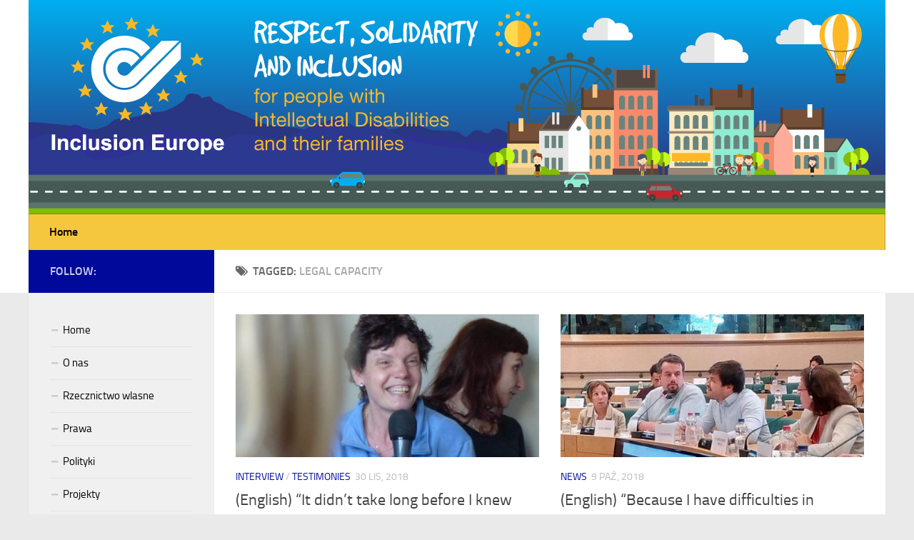

--- FILE ---
content_type: text/html; charset=UTF-8
request_url: https://old.inclusion-europe.eu/?tag=legal-capacity&lang=pl
body_size: 7162
content:
<!DOCTYPE html> 
<html class="no-js" lang="pl-PL">

<head>
	<meta charset="UTF-8">
	<meta name="viewport" content="width=device-width, initial-scale=1.0">
	<link rel="profile" href="https://gmpg.org/xfn/11">
	<link rel="pingback" href="https://old.inclusion-europe.eu/xmlrpc.php">
	
	<title>Legal capacity &#8211; (English) Inclusion Europe</title>
<script>document.documentElement.className = document.documentElement.className.replace("no-js","js");</script>
<link rel='dns-prefetch' href='//s.w.org' />
<link rel="alternate" type="application/rss+xml" title="(English) Inclusion Europe &raquo; Kanał z wpisami" href="https://old.inclusion-europe.eu/?feed=rss2&#038;lang=pl" />
<link rel="alternate" type="application/rss+xml" title="(English) Inclusion Europe &raquo; Kanał z komentarzami" href="https://old.inclusion-europe.eu/?feed=comments-rss2&#038;lang=pl" />
<link rel="alternate" type="application/rss+xml" title="(English) Inclusion Europe &raquo; Kanał z wpisami otagowanymi jako Legal capacity" href="https://old.inclusion-europe.eu/?feed=rss2&#038;tag=legal-capacity&#038;lang=pl" />
		<script type="text/javascript">
			window._wpemojiSettings = {"baseUrl":"https:\/\/s.w.org\/images\/core\/emoji\/11\/72x72\/","ext":".png","svgUrl":"https:\/\/s.w.org\/images\/core\/emoji\/11\/svg\/","svgExt":".svg","source":{"concatemoji":"https:\/\/old.inclusion-europe.eu\/wp-includes\/js\/wp-emoji-release.min.js?ver=4.9.28"}};
			!function(e,a,t){var n,r,o,i=a.createElement("canvas"),p=i.getContext&&i.getContext("2d");function s(e,t){var a=String.fromCharCode;p.clearRect(0,0,i.width,i.height),p.fillText(a.apply(this,e),0,0);e=i.toDataURL();return p.clearRect(0,0,i.width,i.height),p.fillText(a.apply(this,t),0,0),e===i.toDataURL()}function c(e){var t=a.createElement("script");t.src=e,t.defer=t.type="text/javascript",a.getElementsByTagName("head")[0].appendChild(t)}for(o=Array("flag","emoji"),t.supports={everything:!0,everythingExceptFlag:!0},r=0;r<o.length;r++)t.supports[o[r]]=function(e){if(!p||!p.fillText)return!1;switch(p.textBaseline="top",p.font="600 32px Arial",e){case"flag":return s([55356,56826,55356,56819],[55356,56826,8203,55356,56819])?!1:!s([55356,57332,56128,56423,56128,56418,56128,56421,56128,56430,56128,56423,56128,56447],[55356,57332,8203,56128,56423,8203,56128,56418,8203,56128,56421,8203,56128,56430,8203,56128,56423,8203,56128,56447]);case"emoji":return!s([55358,56760,9792,65039],[55358,56760,8203,9792,65039])}return!1}(o[r]),t.supports.everything=t.supports.everything&&t.supports[o[r]],"flag"!==o[r]&&(t.supports.everythingExceptFlag=t.supports.everythingExceptFlag&&t.supports[o[r]]);t.supports.everythingExceptFlag=t.supports.everythingExceptFlag&&!t.supports.flag,t.DOMReady=!1,t.readyCallback=function(){t.DOMReady=!0},t.supports.everything||(n=function(){t.readyCallback()},a.addEventListener?(a.addEventListener("DOMContentLoaded",n,!1),e.addEventListener("load",n,!1)):(e.attachEvent("onload",n),a.attachEvent("onreadystatechange",function(){"complete"===a.readyState&&t.readyCallback()})),(n=t.source||{}).concatemoji?c(n.concatemoji):n.wpemoji&&n.twemoji&&(c(n.twemoji),c(n.wpemoji)))}(window,document,window._wpemojiSettings);
		</script>
		<style type="text/css">
img.wp-smiley,
img.emoji {
	display: inline !important;
	border: none !important;
	box-shadow: none !important;
	height: 1em !important;
	width: 1em !important;
	margin: 0 .07em !important;
	vertical-align: -0.1em !important;
	background: none !important;
	padding: 0 !important;
}
</style>
<link rel='stylesheet' id='contact-form-7-css'  href='https://old.inclusion-europe.eu/wp-content/plugins/contact-form-7/includes/css/styles.css?ver=5.0.1' type='text/css' media='all' />
<link rel='stylesheet' id='responsive-lightbox-swipebox-css'  href='https://old.inclusion-europe.eu/wp-content/plugins/responsive-lightbox/assets/swipebox/css/swipebox.min.css?ver=1.7.2' type='text/css' media='all' />
<link rel='stylesheet' id='style-css'  href='https://old.inclusion-europe.eu/wp-content/themes/hueman/style.css?ver=4.9.28' type='text/css' media='all' />
<link rel='stylesheet' id='responsive-css'  href='https://old.inclusion-europe.eu/wp-content/themes/hueman/responsive.css?ver=4.9.28' type='text/css' media='all' />
<link rel='stylesheet' id='font-awesome-css'  href='https://old.inclusion-europe.eu/wp-content/themes/hueman/fonts/font-awesome.min.css?ver=4.9.28' type='text/css' media='all' />
<link rel='stylesheet' id='sccss_style-css'  href='https://old.inclusion-europe.eu/?sccss=1&#038;ver=4.9.28' type='text/css' media='all' />
<script>if (document.location.protocol != "https:") {document.location = document.URL.replace(/^http:/i, "https:");}</script><script type='text/javascript' src='https://old.inclusion-europe.eu/wp-includes/js/jquery/jquery.js?ver=1.12.4'></script>
<script type='text/javascript' src='https://old.inclusion-europe.eu/wp-includes/js/jquery/jquery-migrate.min.js?ver=1.4.1'></script>
<script type='text/javascript' src='https://old.inclusion-europe.eu/wp-content/plugins/responsive-lightbox/assets/swipebox/js/jquery.swipebox.min.js?ver=1.7.2'></script>
<script type='text/javascript'>
/* <![CDATA[ */
var rlArgs = {"script":"swipebox","selector":"lightbox","customEvents":"","activeGalleries":"1","animation":"1","hideCloseButtonOnMobile":"0","removeBarsOnMobile":"0","hideBars":"1","hideBarsDelay":"5000","videoMaxWidth":"1080","useSVG":"1","loopAtEnd":"0","woocommerce_gallery":"0"};
/* ]]> */
</script>
<script type='text/javascript' src='https://old.inclusion-europe.eu/wp-content/plugins/responsive-lightbox/js/front.js?ver=1.7.2'></script>
<script type='text/javascript' src='https://old.inclusion-europe.eu/wp-content/themes/hueman/js/jquery.flexslider.min.js?ver=4.9.28'></script>
<link rel='https://api.w.org/' href='https://old.inclusion-europe.eu/index.php?rest_route=/' />
<link rel="EditURI" type="application/rsd+xml" title="RSD" href="https://old.inclusion-europe.eu/xmlrpc.php?rsd" />
<link rel="wlwmanifest" type="application/wlwmanifest+xml" href="https://old.inclusion-europe.eu/wp-includes/wlwmanifest.xml" /> 
<meta name="generator" content="WordPress 4.9.28" />
<style type="text/css">
.qtranxs_flag_de {background-image: url(https://inclusion-europe.eu/wp-content/plugins/qtranslate-x/flags/de.png); background-repeat: no-repeat;}
.qtranxs_flag_en {background-image: url(https://inclusion-europe.eu/wp-content/plugins/qtranslate-x/flags/gb.png); background-repeat: no-repeat;}
.qtranxs_flag_fi {background-image: url(https://inclusion-europe.eu/wp-content/plugins/qtranslate-x/flags/fi.png); background-repeat: no-repeat;}
.qtranxs_flag_fr {background-image: url(https://inclusion-europe.eu/wp-content/plugins/qtranslate-x/flags/fr.png); background-repeat: no-repeat;}
.qtranxs_flag_nl {background-image: url(https://inclusion-europe.eu/wp-content/plugins/qtranslate-x/flags/nl.png); background-repeat: no-repeat;}
.qtranxs_flag_sv {background-image: url(https://inclusion-europe.eu/wp-content/plugins/qtranslate-x/flags/se.png); background-repeat: no-repeat;}
.qtranxs_flag_it {background-image: url(https://inclusion-europe.eu/wp-content/plugins/qtranslate-x/flags/it.png); background-repeat: no-repeat;}
.qtranxs_flag_sl {background-image: url(https://inclusion-europe.eu/wp-content/plugins/qtranslate-x/flags/sl.png); background-repeat: no-repeat;}
.qtranxs_flag_ro {background-image: url(https://inclusion-europe.eu/wp-content/plugins/qtranslate-x/flags/ro.png); background-repeat: no-repeat;}
.qtranxs_flag_hu {background-image: url(https://inclusion-europe.eu/wp-content/plugins/qtranslate-x/flags/hu.png); background-repeat: no-repeat;}
.qtranxs_flag_es {background-image: url(https://inclusion-europe.eu/wp-content/plugins/qtranslate-x/flags/es.png); background-repeat: no-repeat;}
.qtranxs_flag_pt {background-image: url(https://inclusion-europe.eu/wp-content/plugins/qtranslate-x/flags/pt.png); background-repeat: no-repeat;}
.qtranxs_flag_pl {background-image: url(https://inclusion-europe.eu/wp-content/plugins/qtranslate-x/flags/pl.png); background-repeat: no-repeat;}
.qtranxs_flag_hr {background-image: url(https://inclusion-europe.eu/wp-content/plugins/qtranslate-x/flags/hr.png); background-repeat: no-repeat;}
.qtranxs_flag_tr {background-image: url(https://inclusion-europe.eu/wp-content/plugins/qtranslate-x/flags/tr.png); background-repeat: no-repeat;}
.qtranxs_flag_et {background-image: url(https://inclusion-europe.eu/wp-content/plugins/qtranslate-x/flags/ee.png); background-repeat: no-repeat;}
</style>
<link hreflang="de" href="https://old.inclusion-europe.eu/?tag=legal-capacity&lang=de" rel="alternate" />
<link hreflang="en" href="https://old.inclusion-europe.eu/?tag=legal-capacity&lang=en" rel="alternate" />
<link hreflang="fi" href="https://old.inclusion-europe.eu/?tag=legal-capacity&lang=fi" rel="alternate" />
<link hreflang="fr" href="https://old.inclusion-europe.eu/?tag=legal-capacity&lang=fr" rel="alternate" />
<link hreflang="nl" href="https://old.inclusion-europe.eu/?tag=legal-capacity&lang=nl" rel="alternate" />
<link hreflang="sv" href="https://old.inclusion-europe.eu/?tag=legal-capacity&lang=sv" rel="alternate" />
<link hreflang="it" href="https://old.inclusion-europe.eu/?tag=legal-capacity&lang=it" rel="alternate" />
<link hreflang="sl" href="https://old.inclusion-europe.eu/?tag=legal-capacity&lang=sl" rel="alternate" />
<link hreflang="ro" href="https://old.inclusion-europe.eu/?tag=legal-capacity&lang=ro" rel="alternate" />
<link hreflang="hu" href="https://old.inclusion-europe.eu/?tag=legal-capacity&lang=hu" rel="alternate" />
<link hreflang="es" href="https://old.inclusion-europe.eu/?tag=legal-capacity&lang=es" rel="alternate" />
<link hreflang="pt" href="https://old.inclusion-europe.eu/?tag=legal-capacity&lang=pt" rel="alternate" />
<link hreflang="pl" href="https://old.inclusion-europe.eu/?tag=legal-capacity&lang=pl" rel="alternate" />
<link hreflang="hr" href="https://old.inclusion-europe.eu/?tag=legal-capacity&lang=hr" rel="alternate" />
<link hreflang="tr" href="https://old.inclusion-europe.eu/?tag=legal-capacity&lang=tr" rel="alternate" />
<link hreflang="et" href="https://old.inclusion-europe.eu/?tag=legal-capacity&lang=et" rel="alternate" />
<link hreflang="el" href="https://old.inclusion-europe.eu/?tag=legal-capacity&lang=el" rel="alternate" />
<link hreflang="CS" href="https://old.inclusion-europe.eu/?tag=legal-capacity&lang=CS" rel="alternate" />
<link hreflang="x-default" href="https://old.inclusion-europe.eu/?tag=legal-capacity" rel="alternate" />
<meta name="generator" content="qTranslate-X 3.4.6.8" />
<!--[if lt IE 9]>
<script src="https://old.inclusion-europe.eu/wp-content/themes/hueman/js/ie/html5.js"></script>
<script src="https://old.inclusion-europe.eu/wp-content/themes/hueman/js/ie/selectivizr.js"></script>
<![endif]-->
<link rel="icon" href="https://old.inclusion-europe.eu/wp-content/uploads/2015/03/cropped-logo-1-150x150.jpg" sizes="32x32" />
<link rel="icon" href="https://old.inclusion-europe.eu/wp-content/uploads/2015/03/cropped-logo-1-300x300.jpg" sizes="192x192" />
<link rel="apple-touch-icon-precomposed" href="https://old.inclusion-europe.eu/wp-content/uploads/2015/03/cropped-logo-1-300x300.jpg" />
<meta name="msapplication-TileImage" content="https://old.inclusion-europe.eu/wp-content/uploads/2015/03/cropped-logo-1-300x300.jpg" />

<!-- BEGIN GADWP v5.3.2 Universal Analytics - https://deconf.com/google-analytics-dashboard-wordpress/ -->
<script>
(function(i,s,o,g,r,a,m){i['GoogleAnalyticsObject']=r;i[r]=i[r]||function(){
	(i[r].q=i[r].q||[]).push(arguments)},i[r].l=1*new Date();a=s.createElement(o),
	m=s.getElementsByTagName(o)[0];a.async=1;a.src=g;m.parentNode.insertBefore(a,m)
})(window,document,'script','https://www.google-analytics.com/analytics.js','ga');
  ga('create', 'UA-103243887-1', 'auto');
  ga('send', 'pageview');
</script>
<!-- END GADWP Universal Analytics -->
<style type="text/css">
/* Dynamic CSS: For no styles in head, copy and put the css below in your custom.css or child theme's style.css, disable dynamic styles */
.boxed #wrapper, .container-inner { max-width: 1200px; }

::selection { background-color: #000999; }
::-moz-selection { background-color: #000999; }

a,
.themeform label .required,
#flexslider-featured .flex-direction-nav .flex-next:hover,
#flexslider-featured .flex-direction-nav .flex-prev:hover,
.post-hover:hover .post-title a,
.post-title a:hover,
.s1 .post-nav li a:hover i,
.content .post-nav li a:hover i,
.post-related a:hover,
.s1 .widget_rss ul li a,
#footer .widget_rss ul li a,
.s1 .widget_calendar a,
#footer .widget_calendar a,
.s1 .alx-tab .tab-item-category a,
.s1 .alx-posts .post-item-category a,
.s1 .alx-tab li:hover .tab-item-title a,
.s1 .alx-tab li:hover .tab-item-comment a,
.s1 .alx-posts li:hover .post-item-title a,
#footer .alx-tab .tab-item-category a,
#footer .alx-posts .post-item-category a,
#footer .alx-tab li:hover .tab-item-title a,
#footer .alx-tab li:hover .tab-item-comment a,
#footer .alx-posts li:hover .post-item-title a,
.comment-tabs li.active a,
.comment-awaiting-moderation,
.child-menu a:hover,
.child-menu .current_page_item > a,
.wp-pagenavi a { color: #000999; }

.themeform input[type="submit"],
.themeform button[type="submit"],
.s1 .sidebar-top,
.s1 .sidebar-toggle,
#flexslider-featured .flex-control-nav li a.flex-active,
.post-tags a:hover,
.s1 .widget_calendar caption,
#footer .widget_calendar caption,
.author-bio .bio-avatar:after,
.commentlist li.bypostauthor > .comment-body:after,
.commentlist li.comment-author-admin > .comment-body:after { background-color: #000999; }

.post-format .format-container { border-color: #000999; }

.s1 .alx-tabs-nav li.active a,
#footer .alx-tabs-nav li.active a,
.comment-tabs li.active a,
.wp-pagenavi a:hover,
.wp-pagenavi a:active,
.wp-pagenavi span.current { border-bottom-color: #000999!important; }				
				

.s2 .post-nav li a:hover i,
.s2 .widget_rss ul li a,
.s2 .widget_calendar a,
.s2 .alx-tab .tab-item-category a,
.s2 .alx-posts .post-item-category a,
.s2 .alx-tab li:hover .tab-item-title a,
.s2 .alx-tab li:hover .tab-item-comment a,
.s2 .alx-posts li:hover .post-item-title a { color: #000999; }

.s2 .sidebar-top,
.s2 .sidebar-toggle,
.post-comments,
.jp-play-bar,
.jp-volume-bar-value,
.s2 .widget_calendar caption { background-color: #000999; }

.s2 .alx-tabs-nav li.active a { border-bottom-color: #000999; }
.post-comments span:before { border-right-color: #000999; }				
				

.search-expand,
#nav-topbar.nav-container { background-color: #33363b; }
@media only screen and (min-width: 720px) {
	#nav-topbar .nav ul { background-color: #33363b; }
}			
				

#header { background-color: #ffffff; }
@media only screen and (min-width: 720px) {
	#nav-header .nav ul { background-color: #ffffff; }
}			
				

#nav-header.nav-container { background-color: #f5c73d; }
@media only screen and (min-width: 720px) {
	#nav-header .nav ul { background-color: #f5c73d; }
}			
				
.site-title a img { max-height: 100px; }
</style>
</head>

<body data-rsssl=1 class="archive tag tag-legal-capacity tag-150 col-2cr full-width chrome">

<div id="wrapper">

	<header id="header">
	
				
		<div class="container group">
			<div class="container-inner">
				
													<a href="https://old.inclusion-europe.eu/" rel="home">
						<img class="site-image" src="https://inclusion-europe.eu/wp-content/uploads/2015/03/InclusionEurope_Header.jpg" alt="">
					</a>
								
									<nav class="nav-container group" id="nav-header">
						<div class="nav-toggle"><i class="fa fa-bars"></i></div>
						<div class="nav-text"><!-- put your mobile menu text here --></div>
						<div class="nav-wrap container"><ul id="menu-home-menu" class="nav container-inner group"><li id="menu-item-874" class="menu-item menu-item-type-custom menu-item-object-custom menu-item-874"><a href="http://inclusion-europe.eu/">Home</a></li>
</ul></div>
					</nav><!--/#nav-header-->
								
			</div><!--/.container-inner-->
		</div><!--/.container-->
		
	</header><!--/#header-->
	
	<div class="container" id="page">
		<div class="container-inner">			
			<div class="main">
				<div class="main-inner group">
<section class="content">

	<div class="page-title pad group">

			<h1><i class="fa fa-tags"></i>Tagged: <span>Legal capacity</span></h1>
		
	
</div><!--/.page-title-->	
	<div class="pad group">		
		
				
				
						<div class="post-list group">
				<div class="post-row">					<article id="post-8346" class="group post-8346 post type-post status-publish format-standard has-post-thumbnail hentry category-interview category-testimonies tag-30th-anniversary tag-czechia tag-deinstitutionalisation tag-inclusion-heroes tag-legal-capacity tag-self-advocacy tag-supported-decision-making">	
	<div class="post-inner post-hover">
		
		<div class="post-thumbnail">
			<a href="https://old.inclusion-europe.eu/?p=8346&#038;lang=pl" title="(English) &#8220;It didn&#8217;t take long before I knew that I wanted to leave the institution&#8221;">
									<img width="520" height="245" src="https://old.inclusion-europe.eu/wp-content/uploads/2018/12/Barbora-Mikulová-520x245.jpg" class="attachment-thumb-medium size-thumb-medium wp-post-image" alt="" srcset="https://old.inclusion-europe.eu/wp-content/uploads/2018/12/Barbora-Mikulová-520x245.jpg 520w, https://old.inclusion-europe.eu/wp-content/uploads/2018/12/Barbora-Mikulová-720x340.jpg 720w" sizes="(max-width: 520px) 100vw, 520px" />																			</a>
					</div><!--/.post-thumbnail-->
		
		<div class="post-meta group">
			<p class="post-category"><a href="https://old.inclusion-europe.eu/?cat=136&#038;lang=pl" rel="category">Interview</a> / <a href="https://old.inclusion-europe.eu/?cat=205&#038;lang=pl" rel="category">Testimonies</a></p>
			<p class="post-date">30 lis, 2018</p>
		</div><!--/.post-meta-->
		
		<h2 class="post-title">
			<a href="https://old.inclusion-europe.eu/?p=8346&#038;lang=pl" rel="bookmark" title="(English) &#8220;It didn&#8217;t take long before I knew that I wanted to leave the institution&#8221;">(English) &#8220;It didn&#8217;t take long before I knew that I wanted to leave the institution&#8221;</a>
		</h2><!--/.post-title-->
		
				
	</div><!--/.post-inner-->	
</article><!--/.post-->										<article id="post-7169" class="group post-7169 post type-post status-publish format-standard has-post-thumbnail hentry category-news tag-legal-capacity tag-right-to-vote tag-voting-rights">	
	<div class="post-inner post-hover">
		
		<div class="post-thumbnail">
			<a href="https://old.inclusion-europe.eu/?p=7169&#038;lang=pl" title="(English) &#8220;Because I have difficulties in managing money, people say I should not vote. How wrong is that?&#8221;">
									<img width="520" height="245" src="https://old.inclusion-europe.eu/wp-content/uploads/2018/10/Guillaume-and-Soufiane_cropped-520x245.jpg" class="attachment-thumb-medium size-thumb-medium wp-post-image" alt="" srcset="https://old.inclusion-europe.eu/wp-content/uploads/2018/10/Guillaume-and-Soufiane_cropped-520x245.jpg 520w, https://old.inclusion-europe.eu/wp-content/uploads/2018/10/Guillaume-and-Soufiane_cropped-720x340.jpg 720w" sizes="(max-width: 520px) 100vw, 520px" />																			</a>
					</div><!--/.post-thumbnail-->
		
		<div class="post-meta group">
			<p class="post-category"><a href="https://old.inclusion-europe.eu/?cat=72&#038;lang=pl" rel="category">News</a></p>
			<p class="post-date">9 paź, 2018</p>
		</div><!--/.post-meta-->
		
		<h2 class="post-title">
			<a href="https://old.inclusion-europe.eu/?p=7169&#038;lang=pl" rel="bookmark" title="(English) &#8220;Because I have difficulties in managing money, people say I should not vote. How wrong is that?&#8221;">(English) &#8220;Because I have difficulties in managing money, people say I should not vote. How wrong is that?&#8221;</a>
		</h2><!--/.post-title-->
		
				
	</div><!--/.post-inner-->	
</article><!--/.post-->					</div><div class="post-row">					<article id="post-7213" class="group post-7213 post type-post status-publish format-standard has-post-thumbnail hentry category-events tag-european-elections-2019 tag-families tag-jyrki-pinomaa tag-leadership-training tag-legal-capacity tag-right-to-vote tag-self-advocacy tag-voting-rights">	
	<div class="post-inner post-hover">
		
		<div class="post-thumbnail">
			<a href="https://old.inclusion-europe.eu/?p=7213&#038;lang=pl" title="(English) Leadership training: Make the right to vote a reality for people with intellectual disabilities!">
									<img width="520" height="245" src="https://old.inclusion-europe.eu/wp-content/uploads/2018/10/Some-participants-at-the-leadership-training-e1539707234874-520x245.jpg" class="attachment-thumb-medium size-thumb-medium wp-post-image" alt="" srcset="https://old.inclusion-europe.eu/wp-content/uploads/2018/10/Some-participants-at-the-leadership-training-e1539707234874-520x245.jpg 520w, https://old.inclusion-europe.eu/wp-content/uploads/2018/10/Some-participants-at-the-leadership-training-e1539707234874-720x340.jpg 720w" sizes="(max-width: 520px) 100vw, 520px" />																			</a>
					</div><!--/.post-thumbnail-->
		
		<div class="post-meta group">
			<p class="post-category"><a href="https://old.inclusion-europe.eu/?cat=115&#038;lang=pl" rel="category">Events</a></p>
			<p class="post-date">5 paź, 2018</p>
		</div><!--/.post-meta-->
		
		<h2 class="post-title">
			<a href="https://old.inclusion-europe.eu/?p=7213&#038;lang=pl" rel="bookmark" title="(English) Leadership training: Make the right to vote a reality for people with intellectual disabilities!">(English) Leadership training: Make the right to vote a reality for people with intellectual disabilities!</a>
		</h2><!--/.post-title-->
		
				
	</div><!--/.post-inner-->	
</article><!--/.post-->										<article id="post-6745" class="group post-6745 post type-post status-publish format-standard has-post-thumbnail hentry category-interview category-testimonies tag-30th-anniversary tag-inclusion-heroes tag-legal-capacity tag-right-to-vote tag-voting-rights">	
	<div class="post-inner post-hover">
		
		<div class="post-thumbnail">
			<a href="https://old.inclusion-europe.eu/?p=6745&#038;lang=pl" title="(English) “It is totally worth the trouble!”">
									<img width="520" height="245" src="https://old.inclusion-europe.eu/wp-content/uploads/2018/08/20171206_100305-e1535621616536-520x245.jpg" class="attachment-thumb-medium size-thumb-medium wp-post-image" alt="" srcset="https://old.inclusion-europe.eu/wp-content/uploads/2018/08/20171206_100305-e1535621616536-520x245.jpg 520w, https://old.inclusion-europe.eu/wp-content/uploads/2018/08/20171206_100305-e1535621616536-720x340.jpg 720w" sizes="(max-width: 520px) 100vw, 520px" />																			</a>
					</div><!--/.post-thumbnail-->
		
		<div class="post-meta group">
			<p class="post-category"><a href="https://old.inclusion-europe.eu/?cat=136&#038;lang=pl" rel="category">Interview</a> / <a href="https://old.inclusion-europe.eu/?cat=205&#038;lang=pl" rel="category">Testimonies</a></p>
			<p class="post-date">30 sie, 2018</p>
		</div><!--/.post-meta-->
		
		<h2 class="post-title">
			<a href="https://old.inclusion-europe.eu/?p=6745&#038;lang=pl" rel="bookmark" title="(English) “It is totally worth the trouble!”">(English) “It is totally worth the trouble!”</a>
		</h2><!--/.post-title-->
		
				
	</div><!--/.post-inner-->	
</article><!--/.post-->					</div><div class="post-row">					<article id="post-6669" class="group post-6669 post type-post status-publish format-standard has-post-thumbnail hentry category-news tag-legal-capacity">	
	<div class="post-inner post-hover">
		
		<div class="post-thumbnail">
			<a href="https://old.inclusion-europe.eu/?p=6669&#038;lang=pl" title="(English) &#8220;Families have a unique role that should be recognized and valued&#8221;">
									<img width="520" height="245" src="https://old.inclusion-europe.eu/wp-content/uploads/2018/08/Sue-swenson3-e1535376138732-520x245.jpg" class="attachment-thumb-medium size-thumb-medium wp-post-image" alt="" srcset="https://old.inclusion-europe.eu/wp-content/uploads/2018/08/Sue-swenson3-e1535376138732-520x245.jpg 520w, https://old.inclusion-europe.eu/wp-content/uploads/2018/08/Sue-swenson3-e1535376138732-720x340.jpg 720w" sizes="(max-width: 520px) 100vw, 520px" />																			</a>
					</div><!--/.post-thumbnail-->
		
		<div class="post-meta group">
			<p class="post-category"><a href="https://old.inclusion-europe.eu/?cat=72&#038;lang=pl" rel="category">News</a></p>
			<p class="post-date">27 sie, 2018</p>
		</div><!--/.post-meta-->
		
		<h2 class="post-title">
			<a href="https://old.inclusion-europe.eu/?p=6669&#038;lang=pl" rel="bookmark" title="(English) &#8220;Families have a unique role that should be recognized and valued&#8221;">(English) &#8220;Families have a unique role that should be recognized and valued&#8221;</a>
		</h2><!--/.post-title-->
		
				
	</div><!--/.post-inner-->	
</article><!--/.post-->										<article id="post-6633" class="group post-6633 post type-post status-publish format-standard has-post-thumbnail hentry category-interview tag-canada tag-legal-capacity tag-supported-decision-making">	
	<div class="post-inner post-hover">
		
		<div class="post-thumbnail">
			<a href="https://old.inclusion-europe.eu/?p=6633&#038;lang=pl" title="(English) &#8220;The state should not rely entirely on families to give informal support&#8221;">
									<img width="520" height="245" src="https://old.inclusion-europe.eu/wp-content/uploads/2018/08/Michael-Bach-520x245.jpg" class="attachment-thumb-medium size-thumb-medium wp-post-image" alt="" srcset="https://old.inclusion-europe.eu/wp-content/uploads/2018/08/Michael-Bach-520x245.jpg 520w, https://old.inclusion-europe.eu/wp-content/uploads/2018/08/Michael-Bach-720x340.jpg 720w" sizes="(max-width: 520px) 100vw, 520px" />																			</a>
					</div><!--/.post-thumbnail-->
		
		<div class="post-meta group">
			<p class="post-category"><a href="https://old.inclusion-europe.eu/?cat=136&#038;lang=pl" rel="category">Interview</a></p>
			<p class="post-date">22 sie, 2018</p>
		</div><!--/.post-meta-->
		
		<h2 class="post-title">
			<a href="https://old.inclusion-europe.eu/?p=6633&#038;lang=pl" rel="bookmark" title="(English) &#8220;The state should not rely entirely on families to give informal support&#8221;">(English) &#8220;The state should not rely entirely on families to give informal support&#8221;</a>
		</h2><!--/.post-title-->
		
				
	</div><!--/.post-inner-->	
</article><!--/.post-->					</div><div class="post-row">					<article id="post-6002" class="group post-6002 post type-post status-publish format-standard has-post-thumbnail hentry category-interview category-news tag-austria tag-guardianship tag-legal-capacity">	
	<div class="post-inner post-hover">
		
		<div class="post-thumbnail">
			<a href="https://old.inclusion-europe.eu/?p=6002&#038;lang=pl" title="(Deutsch) &#8220;Mit dem neuen Gesetz können Menschen mit intellektuellen Behinderungen selbst entscheiden&#8221;">
									<img width="520" height="245" src="https://old.inclusion-europe.eu/wp-content/uploads/2018/07/oswald-föllerer-e1532537110228-520x245.jpg" class="attachment-thumb-medium size-thumb-medium wp-post-image" alt="" srcset="https://old.inclusion-europe.eu/wp-content/uploads/2018/07/oswald-föllerer-e1532537110228-520x245.jpg 520w, https://old.inclusion-europe.eu/wp-content/uploads/2018/07/oswald-föllerer-e1532537110228-720x340.jpg 720w" sizes="(max-width: 520px) 100vw, 520px" />																			</a>
					</div><!--/.post-thumbnail-->
		
		<div class="post-meta group">
			<p class="post-category"><a href="https://old.inclusion-europe.eu/?cat=136&#038;lang=pl" rel="category">Interview</a> / <a href="https://old.inclusion-europe.eu/?cat=72&#038;lang=pl" rel="category">News</a></p>
			<p class="post-date">25 lip, 2018</p>
		</div><!--/.post-meta-->
		
		<h2 class="post-title">
			<a href="https://old.inclusion-europe.eu/?p=6002&#038;lang=pl" rel="bookmark" title="(Deutsch) &#8220;Mit dem neuen Gesetz können Menschen mit intellektuellen Behinderungen selbst entscheiden&#8221;">(Deutsch) &#8220;Mit dem neuen Gesetz können Menschen mit intellektuellen Behinderungen selbst entscheiden&#8221;</a>
		</h2><!--/.post-title-->
		
				
	</div><!--/.post-inner-->	
</article><!--/.post-->										<article id="post-4924" class="group post-4924 post type-post status-publish format-standard has-post-thumbnail hentry category-news tag-legal-capacity tag-right-to-vote tag-self-advocacy tag-video tag-voting-rights">	
	<div class="post-inner post-hover">
		
		<div class="post-thumbnail">
			<a href="https://old.inclusion-europe.eu/?p=4924&#038;lang=pl" title="(English) Inclusion Europe publishes video on &#8220;Participating in politics&#8221;">
									<img width="520" height="245" src="https://old.inclusion-europe.eu/wp-content/uploads/2018/02/Participating-in-politics-1-520x245.png" class="attachment-thumb-medium size-thumb-medium wp-post-image" alt="" srcset="https://old.inclusion-europe.eu/wp-content/uploads/2018/02/Participating-in-politics-1-520x245.png 520w, https://old.inclusion-europe.eu/wp-content/uploads/2018/02/Participating-in-politics-1-720x340.png 720w" sizes="(max-width: 520px) 100vw, 520px" />																			</a>
					</div><!--/.post-thumbnail-->
		
		<div class="post-meta group">
			<p class="post-category"><a href="https://old.inclusion-europe.eu/?cat=72&#038;lang=pl" rel="category">News</a></p>
			<p class="post-date">28 lut, 2018</p>
		</div><!--/.post-meta-->
		
		<h2 class="post-title">
			<a href="https://old.inclusion-europe.eu/?p=4924&#038;lang=pl" rel="bookmark" title="(English) Inclusion Europe publishes video on &#8220;Participating in politics&#8221;">(English) Inclusion Europe publishes video on &#8220;Participating in politics&#8221;</a>
		</h2><!--/.post-title-->
		
				
	</div><!--/.post-inner-->	
</article><!--/.post-->					</div><div class="post-row">					<article id="post-4283" class="group post-4283 post type-post status-publish format-standard has-post-thumbnail hentry category-events tag-european-disability-parliament tag-european-parliament tag-guardianship tag-harry-roche tag-legal-capacity tag-right-to-vote tag-self-advocacy tag-voting-rights">	
	<div class="post-inner post-hover">
		
		<div class="post-thumbnail">
			<a href="https://old.inclusion-europe.eu/?p=4283&#038;lang=pl" title="&#8220;What if all people had to do a test to vote?&#8221; &#8211; Inclusion Europe board member Harry Roche speaks to EU leaders at Disability Parliament">
									<img width="520" height="245" src="https://old.inclusion-europe.eu/wp-content/uploads/2017/12/EDF_129-520x245.png" class="attachment-thumb-medium size-thumb-medium wp-post-image" alt="" srcset="https://old.inclusion-europe.eu/wp-content/uploads/2017/12/EDF_129-520x245.png 520w, https://old.inclusion-europe.eu/wp-content/uploads/2017/12/EDF_129-720x340.png 720w" sizes="(max-width: 520px) 100vw, 520px" />																			</a>
					</div><!--/.post-thumbnail-->
		
		<div class="post-meta group">
			<p class="post-category"><a href="https://old.inclusion-europe.eu/?cat=115&#038;lang=pl" rel="category">Events</a></p>
			<p class="post-date">8 gru, 2017</p>
		</div><!--/.post-meta-->
		
		<h2 class="post-title">
			<a href="https://old.inclusion-europe.eu/?p=4283&#038;lang=pl" rel="bookmark" title="&#8220;What if all people had to do a test to vote?&#8221; &#8211; Inclusion Europe board member Harry Roche speaks to EU leaders at Disability Parliament">&#8220;What if all people had to do a test to vote?&#8221; &#8211; Inclusion Europe board member Harry Roche speaks to EU leaders at Disability Parliament</a>
		</h2><!--/.post-title-->
		
				
	</div><!--/.post-inner-->	
</article><!--/.post-->										<article id="post-4168" class="group post-4168 post type-post status-publish format-standard has-post-thumbnail hentry category-news tag-legal-capacity tag-senada-halilcevic">	
	<div class="post-inner post-hover">
		
		<div class="post-thumbnail">
			<a href="https://old.inclusion-europe.eu/?p=4168&#038;lang=pl" title="(English) The right to love and friendship">
									<img width="520" height="245" src="https://old.inclusion-europe.eu/wp-content/uploads/2015/03/Senada-Halilčević-520x245.jpg" class="attachment-thumb-medium size-thumb-medium wp-post-image" alt="" srcset="https://old.inclusion-europe.eu/wp-content/uploads/2015/03/Senada-Halilčević-520x245.jpg 520w, https://old.inclusion-europe.eu/wp-content/uploads/2015/03/Senada-Halilčević-720x340.jpg 720w" sizes="(max-width: 520px) 100vw, 520px" />																			</a>
					</div><!--/.post-thumbnail-->
		
		<div class="post-meta group">
			<p class="post-category"><a href="https://old.inclusion-europe.eu/?cat=72&#038;lang=pl" rel="category">News</a></p>
			<p class="post-date">11 lis, 2017</p>
		</div><!--/.post-meta-->
		
		<h2 class="post-title">
			<a href="https://old.inclusion-europe.eu/?p=4168&#038;lang=pl" rel="bookmark" title="(English) The right to love and friendship">(English) The right to love and friendship</a>
		</h2><!--/.post-title-->
		
				
	</div><!--/.post-inner-->	
</article><!--/.post-->					</div><div class="post-row"></div>			</div><!--/.post-list-->
					
			<nav class="pagination group">
			<div class='wp-pagenavi'>
<span class='pages'>Strona 1 z 3</span><span class='current'>1</span><a class="page larger" title="Page 2" href="https://old.inclusion-europe.eu/?tag=legal-capacity&#038;paged=2&#038;lang=pl">2</a><a class="page larger" title="Page 3" href="https://old.inclusion-europe.eu/?tag=legal-capacity&#038;paged=3&#038;lang=pl">3</a><a class="nextpostslink" rel="next" href="https://old.inclusion-europe.eu/?tag=legal-capacity&#038;paged=2&#038;lang=pl">&raquo;</a>
</div>	</nav><!--/.pagination-->
			
				
	</div><!--/.pad-->
	
</section><!--/.content-->


	<div class="sidebar s1">
		
		<a class="sidebar-toggle" title="Expand Sidebar"><i class="fa icon-sidebar-toggle"></i></a>
		
		<div class="sidebar-content">
			
						<div class="sidebar-top group">
				<p>Follow:</p>
							</div>
						
						
						
			<div id="nav_menu-2" class="widget widget_nav_menu"><div class="menu-custom-menu-container"><ul id="menu-custom-menu" class="menu"><li id="menu-item-234" class="menu-item menu-item-type-custom menu-item-object-custom menu-item-234"><a href="http://inclusion-europe.eu/">Home</a></li>
<li id="menu-item-106" class="menu-item menu-item-type-post_type menu-item-object-page menu-item-106"><a href="https://old.inclusion-europe.eu/?page_id=83&#038;lang=pl">O nas</a></li>
<li id="menu-item-105" class="menu-item menu-item-type-post_type menu-item-object-page menu-item-105"><a href="https://old.inclusion-europe.eu/?page_id=85&#038;lang=pl">Rzecznictwo wlasne</a></li>
<li id="menu-item-104" class="menu-item menu-item-type-post_type menu-item-object-page menu-item-104"><a href="https://old.inclusion-europe.eu/?page_id=87&#038;lang=pl">Prawa</a></li>
<li id="menu-item-103" class="menu-item menu-item-type-post_type menu-item-object-page menu-item-103"><a href="https://old.inclusion-europe.eu/?page_id=89&#038;lang=pl">Polityki</a></li>
<li id="menu-item-102" class="menu-item menu-item-type-post_type menu-item-object-page menu-item-102"><a href="https://old.inclusion-europe.eu/?page_id=91&#038;lang=pl">Projekty</a></li>
<li id="menu-item-101" class="menu-item menu-item-type-post_type menu-item-object-page menu-item-101"><a href="https://old.inclusion-europe.eu/?page_id=93&#038;lang=pl">Publications</a></li>
<li id="menu-item-99" class="menu-item menu-item-type-post_type menu-item-object-page menu-item-99"><a href="https://old.inclusion-europe.eu/?page_id=97&#038;lang=pl">Zaangazuj sie</a></li>
</ul></div></div><div id="alxposts-3" class="widget widget_alx_posts">

			
	<ul class="alx-posts group thumbs-enabled">
					</ul><!--/.alx-posts-->

</div>
			
		</div><!--/.sidebar-content-->
		
	</div><!--/.sidebar-->

		

				</div><!--/.main-inner-->
			</div><!--/.main-->			
		</div><!--/.container-inner-->
	</div><!--/.container-->

	<footer id="footer">
		
				<section class="container" id="footer-ads">
			<div class="container-inner">
				<div id="text-4" class="widget widget_text"><h3>Privacy policy</h3>			<div class="textwidget"><p><a href="http://inclusion-europe.eu/?page_id=5500">Privacy policy</a></p>
</div>
		</div>			</div><!--/.container-inner-->
		</section><!--/.container-->
				
				
		<section class="container" id="footer-widgets">
			<div class="container-inner">
				
				<div class="pad group">
																
					<div class="footer-widget-1 grid one-third ">
						<div id="text-5" class="widget widget_text">			<div class="textwidget"><p>Inclusion Europe<br />
Rue d&#8217;Arlon 55<br />
1040 Brussels, Belgium</p>
<p><strong><a href="http://inclusion-europe.eu/?page_id=5500">Privacy policy</a></strong></p>
</div>
		</div>					</div>
					
																																					</div><!--/.pad-->
				
			</div><!--/.container-inner-->
		</section><!--/.container-->	
				
				
		<section class="container" id="footer-bottom">
			<div class="container-inner">
				
				<a id="back-to-top" href="#"><i class="fa fa-angle-up"></i></a>
				
				<div class="pad group">
					
					<div class="grid one-half">
						
												
						<div id="copyright">
															<p>© 2015 Inclusion Europe. All rights reserved.</p>
													</div><!--/#copyright-->
						
												
					</div>
					
					<div class="grid one-half last">	
											</div>
				
				</div><!--/.pad-->
				
			</div><!--/.container-inner-->
		</section><!--/.container-->
		
	</footer><!--/#footer-->

</div><!--/#wrapper-->

<script type='text/javascript'>
/* <![CDATA[ */
var wpcf7 = {"apiSettings":{"root":"https:\/\/old.inclusion-europe.eu\/index.php?rest_route=\/contact-form-7\/v1","namespace":"contact-form-7\/v1"},"recaptcha":{"messages":{"empty":"Potwierd\u017a, \u017ce nie jeste\u015b robotem."}}};
/* ]]> */
</script>
<script type='text/javascript' src='https://old.inclusion-europe.eu/wp-content/plugins/contact-form-7/includes/js/scripts.js?ver=5.0.1'></script>
<script type='text/javascript' src='https://old.inclusion-europe.eu/wp-content/themes/hueman/js/jquery.jplayer.min.js?ver=4.9.28'></script>
<script type='text/javascript' src='https://old.inclusion-europe.eu/wp-content/themes/hueman/js/scripts.js?ver=4.9.28'></script>
<script type='text/javascript' src='https://old.inclusion-europe.eu/wp-content/plugins/page-links-to/js/new-tab.min.js?ver=2.9.8'></script>
<script type='text/javascript' src='https://old.inclusion-europe.eu/wp-includes/js/wp-embed.min.js?ver=4.9.28'></script>
<!--[if lt IE 9]>
<script src="https://old.inclusion-europe.eu/wp-content/themes/hueman/js/ie/respond.js"></script>
<![endif]-->
</body>
</html>